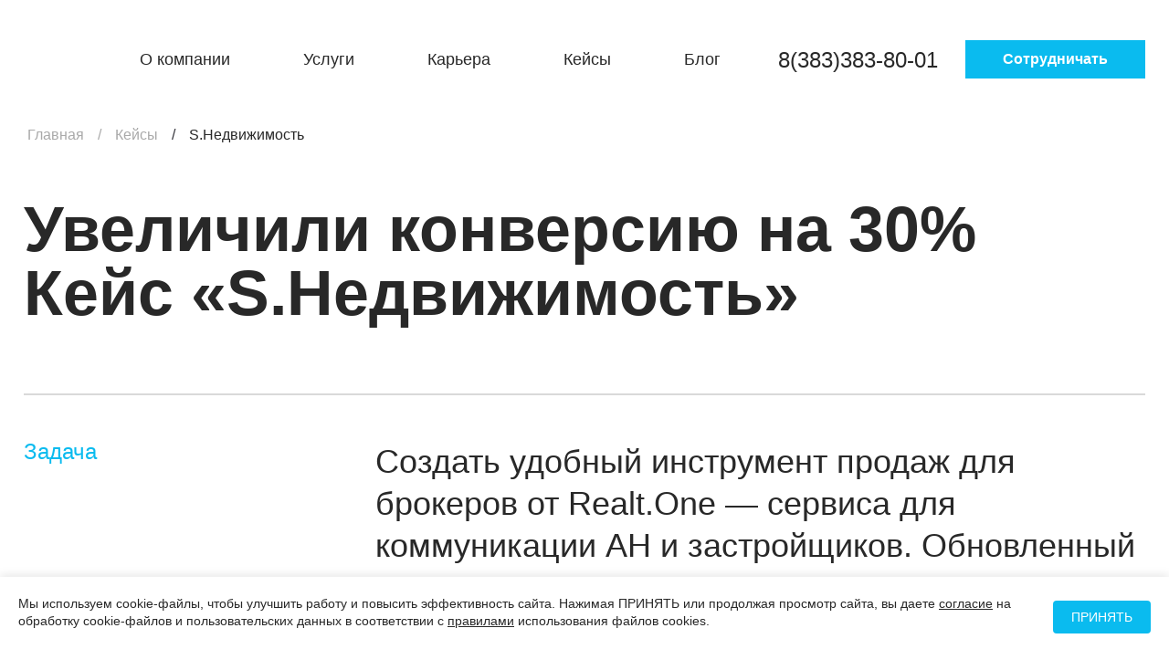

--- FILE ---
content_type: text/html; charset=UTF-8
request_url: https://1gt.ru/cases/s-nedvizhimost/
body_size: 12419
content:

<!doctype html>
<html lang="ru">
<head>

    <meta http-equiv="Content-Type" content="text/html; charset=UTF-8" />
<meta name="robots" content="index, follow" />
<meta name="description" content="Создать удобный инструмент продаж для брокеров от Realt.One — сервиса для коммуникации АН и застройщиков. Обновленный журнал должен помогать агентам увеличивать количество сделок." />
<link href="/bitrix/cache/css/s1/main/template_7f335920eea49fc256fbb1b8459d6eb8/template_7f335920eea49fc256fbb1b8459d6eb8_v1.css?175558261553331" type="text/css"  data-template-style="true" rel="stylesheet" />
<link href="/local/templates/main/assets/css/main-max-width-1440-px.css" rel="stylesheet" type="text/css" media="(max-width: 1440px)">
<link href="/local/templates/main/assets/css/main-max-width-1200-px.css" rel="stylesheet" type="text/css" media="(max-width: 1200px)">
<link href="/local/templates/main/assets/css/main-max-width-768-px.css" rel="stylesheet" type="text/css" media="(max-width: 768px)">
<link href="/local/templates/main/assets/css/main-max-width-640-px.css" rel="stylesheet" type="text/css" media="(max-width: 640px)">
<link href="/local/templates/main/assets/css/main-max-width-480-px.css" rel="stylesheet" type="text/css" media="(max-width: 480px)">

<meta name="viewport" content="width=device-width, user-scalable=no, initial-scale=1.0, maximum-scale=1.0, minimum-scale=1.0">
<meta http-equiv="X-UA-Compatible" content="ie=edge">
<meta charset="utf-8">
<link rel="shortcut icon" href="/favicon.ico" type="image/x-icon">



    <title>S.Недвижимость: Увеличили конверсию на 30&#37;. Кейсы digital агентства полного цикла 1GT в Новосибирске</title>

    
    <!-- Pixel -->
    <script type="text/javascript" data-skip-moving="true">
        (function (d, w) {
            var n = d.getElementsByTagName("script")[0],
                s = d.createElement("script");
            s.type = "text/javascript";
            s.async = true;
            s.src = "https://qoopler.ru/index.php?ref=" + d.referrer + "&page=" + encodeURIComponent(w.location.href);
            n.parentNode.insertBefore(s, n);
        })(document, window);
    </script>
    <!-- /Pixel -->

    <!-- Google Tag Manager -->
    <script data-skip-moving="true">

        function googleGTM() {
            (function(w,d,s,l,i){w[l]=w[l]||[];w[l].push({'gtm.start':
                    new Date().getTime(),event:'gtm.js'});var f=d.getElementsByTagName(s)[0],
                j=d.createElement(s),dl=l!='dataLayer'?'&l='+l:'';j.async=true;j.src=
                'https://www.googletagmanager.com/gtm.js?id='+i+dl;f.parentNode.insertBefore(j,f);
            })(window,document,'script','dataLayer','GTM-WL2QD7S');
        }

        setTimeout(googleGTM, 5500);

    </script>



</head>

<body class="page">
<!-- Google Tag Manager (noscript) -->
<noscript><iframe src="https://www.googletagmanager.com/ns.html?id=GTM-WL2QD7S"
                  height="0" width="0" style="display:none;visibility:hidden"></iframe></noscript>
<!-- End Google Tag Manager (noscript) -->
<header class="header">
    <div class="content">
        <div class="header__wrapper">
            <div class="header__logo-wrapper">
                <a href="/">
                <img src="/local/templates/main/assets/images/logo.svg" alt="" class="header__logo">
                </a>
            </div>
            <div class="header__menu">
                

    
                    <a class="header__item"
               href="/about/">
                О компании            </a>
        
    
                    <a class="header__item"
               href="/services/">
                Услуги            </a>
        
    
                    <a class="header__item"
               href="/career/">
                Карьера            </a>
        
    
                    <a class="header__item"
               href="/cases/">
                Кейсы            </a>
        
    
                    <a class="header__item"
               href="/blog/">
                Блог            </a>
        
         
            </div>
            <a href="tel:83833838001"
               class=" header__phone">
                8(383)383-80-01            </a>
            <a href="#popup"
               class="js-fancybox button button_primary header__button"
               data-fancybox
               data-formtitle="Сотрудничать"
            >Сотрудничать</a>
            <div class="header__menu-burger js-header-burger">
                <span></span>
                <span></span>
                <span></span>
            </div>
            <div class="header__nav">
                <div class="content">
                    <div class="header__burger">
                        <div class="header__links">
                            

    
                    <a class="header__item"
               href="/about/">
                О компании            </a>
        
    
                    <a class="header__item"
               href="/services/">
                Услуги            </a>
        
    
                    <a class="header__item"
               href="/career/">
                Карьера            </a>
        
    
                    <span class="header__item current">Кейсы</span>
        
    
                    <a class="header__item"
               href="/blog/">
                Блог            </a>
        
    

                        </div>
                        <a href="tel:83833838001"
                           class=" header__phone">
                            8(383)383-80-01                        </a>
                        <a href="#popup"
                           class="js-fancybox button button_primary"
                           data-fancybox
                           data-formtitle="Сотрудничать"
                        >Сотрудничать</a>

                    </div>
                </div>
            </div>
        </div>
    </div>
</header>
<div class="content">
    <div class="breadcrumb"><a href="/" class="breadcrumb__button class_name ">Главная</a><a href="/cases/" class="breadcrumb__button class_name ">Кейсы</a><span class="breadcrumb__button class_name active">S.Недвижимость</span></div></div>


    <div class="cases-page">
        <div class="content">
            <div class="content__title">Увеличили конверсию на 30&#37;<br />
Кейс «S.Недвижимость»</div>
            <div class="cases-page__wrapper">
                                                            <div class="cases-page__row cases-page__row_first">
                            <div class="cases-page__row-left">
                                Задача                            </div>
                            <div class="cases-page__row-block">
                                <h2>Создать удобный инструмент продаж для брокеров от Realt.One — сервиса для коммуникации АН и застройщиков. Обновленный журнал должен помогать агентам увеличивать количество сделок.</h2>                            </div>
                        </div>
                        
                    
                                            <div class="cases-page__row">
                            <div class="cases-page__image-wrapper">
                                <img src="/upload/iblock/851/enz4a2o0b3ix2df8vczrcuthe9k35g6q.png"
                                     class="cases-page__image" alt=""
                                >
                            </div>
                        </div>
                        
                    
                    
                    
                                                                                
                                            <div class="cases-page__row">
                            <div class="cases-page__row-left">
                                «Неожиданный» кейс от 1GT: как мы сделали апгрейд журнала S.Недвижимость и увеличили конверсию клиентов на 30%                            </div>
                            <div class="cases-page__row-block">
                                <h2>Айдентика</h2>
<p>К фирстилю были добавлены элементы айдентики Realt.One: зеленый и голубой оттенки. Дизайнеры переосмыслили название издания, крупно выделив в логотипе букву «S» и расположив «S.Недвижимость» в зеленый шильд. Голубой цвет используется в навигации.</p>                            </div>
                        </div>
                        
                    
                    
                    
                                            <div class="cases-page__row">
                            <div class="cases-page__gallery cases-page__gallery_column">
                                                                    <div class="cases-page__gallery-itm">
                                        <img src="/upload/iblock/dcc/ta5qwxx1rn6fiaz28khuke3w9smzw24l.png" class="cases-page__image" alt="">
                                    </div>
                                                                        <div class="cases-page__gallery-itm">
                                        <img src="/upload/iblock/51b/z7ec61lqvf50n9981chmde1990f04beo.png" class="cases-page__image" alt="">
                                    </div>
                                                                </div>
                        </div>
                        
                                                                                
                                            <div class="cases-page__row">
                            <div class="cases-page__row-left">
                                Платформа бренда                            </div>
                            <div class="cases-page__row-block">
                                <h2>Что было сделано</h2>
<ul>
	<li>Изменили концепцию: каждый номер имеет тематическую привязку и соответствующие экспертные материалы.</li>
	<li>Переработали верстку, чтобы правильно расставлять акценты на информации.</li>
	<li>Запустили новые рубрики, интересные целевой аудитории: календарь событий, маркетинг, аналитика, отзывы брокеров, мнения экспертов, блоки об архитектуре и дизайне</li>
	<li>Сформировали шаблон каталога новостроек, который помогает брокерам легко ориентироваться в журнале и презентовать проекты. Вместо килограммов печатной продукции можно использовать журнал, где кратко изложена важная информация по каждому объекту: концепция, локация, планировки, способы покупки и др.</li>
	<li>Перейдя по QR-коду, брокеры оперативно получают 3D-визуализации, буклеты, трифолды, PDF–презентации, гайдлайны для отдела продаж и другое.</li>
</ul>                            </div>
                        </div>
                        
                    
                    
                                            <div class="blog-page__row">
                            <div class="blog-page__gallery-three">
                                <div class="blog-page__gallery-three">
                                    <div class="blog-page__gallery-column">
                                        <img src="/upload/iblock/383/g5tmt47uso3qnau871711hbx2qah4r22.png" class="blog-page__image" alt="">
                                        <img src="/upload/iblock/1f4/e5617wr0ltaemauqdo3pk42xw7r4k69q.png" class="blog-page__image" alt="">
                                    </div>
                                    <div class="blog-page__gallery-column">
                                        <img src="/upload/iblock/499/4e03kld9y57nzxzcd9hsmteia30lr6f3.png" class="blog-page__image" alt="">
                                    </div>
                                </div>
                            </div>
                        </div>
                        
                    
                                                                                                        <div class="cases-page__row cases-page__row_first">
                            <div class="cases-page__row-left">
                                Результат                            </div>
                            <div class="cases-page__row-block">
                                <ul>
	<li>Тираж 5 000 экземпляров распространяется в 4 городах: Новосибирск, Барнаул, Новокузнецк, Томск. </li>
	<li>Сотрудничество с более 500 агентствами недвижимости. </li>
	<li>Точки распространения: промо-стойки и учебные центры ведущих АН, банки, светские и деловые мероприятия, VIP-залы аэропортов, доставка представителям власти, топовые фитнес-клубы, частные клиники, кафе и рестораны.</li>
</ul>                            </div>
                        </div>
                        
                    
                    
                    
                    
                    
                                                                                        <div class="quote quote_cases">
            <div class="content">
                <div class="quote__person">
                    <img src="/local/templates/main/assets/images/iconQuote.svg" class="quote__quote-image" alt="">
                    <img src="/upload/iblock/cc9/ldtjzjpjz8z6g4uugn16zq0jj97fbmi1.png" class="quote__image" alt="">
                    <div class="quote__name-wrapper">
                        <div class="quote__name">Сергей Максонов</div>
                        <div class="quote__post">Специалист по недвижимости АН “Этажи” </div>
                    </div>
                </div>
                <div class="quote__text">
                    «Теперь в журнале «S.Недвижимость» есть не только интересные и полезные статьи, но и каталог Realt.One. Мы с коллегами уже используем этот информативный и удобный инструмент для презентации новостроек».                </div>
            </div>
        </div>
                </div>
        </div>
    </div>
    

    <div class="form form_footer">
        <div class="content">
            <div class="form__wrapper">
                <div class="form__block">
                    <div class="form__title">Обсудим ваш проект?</div>
                    <div class="form__subtitle">Оставьте заявку, и мы договоримся о встрече лично или онлайн</div>
                </div>
                <div class="form__inner">
                    <form action="/ajax/form.php" class="js-process-form form__action">
                        <input type="hidden" name="sessid" id="sessid" value="7449540e3704e222bd9bc467873d7ed5" />                        <input type="hidden" name="f_code" value="/cases/s-nedvizhimost/"/>
                        <input type="hidden" name="saveButtonSelection" value="Y"/>
                        <input type="hidden" name="p_title" value="Оставить заявку"/>

                        <label class="form__input-wrapper">
                            <span class="form__error-input ">Это обязательное поле</span>
                            <input class="form__input " placeholder="Ваше имя" name="f_name">
                        </label>
                        <label class="form__input-wrapper">
                            <span class="form__error-input ">Это обязательное поле</span>
                            <input type="tel" class="form__input js-mask-phone"
                                   placeholder="+7 (___) - ___ - __ - __" name="p_phone">
                        </label>
                        <label class="form__checkbox">
                            <input type="checkbox" class="form__check" name="p_personal_data">
                            <span class="form__checkbox-wrapper">
                <span class="form__text">Я даю согласие на<a href="#agreement" class="form__data" data-fancybox>обработку персональных данных</a></span>
              </span>
                        </label>
                        <input type="submit" value="Оставить заявку"
                               class="form__button button button_secondary">
                    </form>
                </div>
            </div>
        </div>
    </div>


<div class="content">
    </div>
<footer class="footer">
    <div class="content">
        <div class="footer__wrapper">
            <div class="footer__content">
                <div class="footer__side">
                    <a href="tel:83833838001"
                       class=" footer__phone">
                        8(383)383-80-01                    </a>
                    <div class="footer__logo-wrapper">
                        <img src="/local/templates/main/assets/images/logo.svg" class="footer__logo" alt="">
                    </div>
                </div>
                <div class="footer__main">
                    <div class="footer__menu">
                        

                                                    <a class="footer__item"
                       href="/">
                        Главная                    </a>
                
                                                <a class="footer__item"
                       href="/about/">
                        О компании                    </a>
                
                                                <a class="footer__item"
                       href="/services/">
                        Услуги                    </a>
                
                                                <span class="footer__item current">Кейсы</span>
                
                                                <a class="footer__item"
                       href="/career/">
                        Карьера                    </a>
                
                
                    </div>
                    <div class="footer__info-wrapper">
                        <div class="footer__info-title">Адрес</div>
                        <div class="footer__info-item">630007, г.Новосибирск, ул.Большевистская, д.97</div>
                        <div class="footer__info-item">с 9:00 до 19:00 пн-пт</div>
                        <div class="footer__info-item">info@1gt.ru</div>
                    </div>
                    <div class="footer__socials">
                        

            <a href="https://vk.com/1gtbrand " target="_blank" class="footer__socials-item footer__socials-item_vk"></a>
            <a href="https://www.behance.net/1gt " target="_blank" class="footer__socials-item footer__socials-item_be"></a>
            <a href="https://t.me/one_gt " target="_blank" class="footer__socials-item footer__socials-item_tg"></a>
        
                    </div>
                </div>
            </div>
            <div class="footer__line">
                <a href="#agreement"
                   data-fancybox class="footer__line-item">Политика конфиденциальности</a>
                <span class="footer__line-item">Made by 1GT</span>
            </div>
        </div>
    </div>
</footer>
<noindex>
    <div id="agreement" style="z-index: 9999; display: none; max-width: 1200px; color: #000">

        <blockquote style="margin-bottom: 15px">
            <h2>Согласие на обработку и передачу персональных данных</h2>
        </blockquote>
        <p>Пользователь обязуется принять настоящее согласие на обработку и передачу персональных данных (далее —
            Согласие).</p>
        <br>
        <p>Пользователь дает свое согласие ООО «ИТ ЛАБОРАТОРИЯ»(1225400013475, 5404310286), расположенному по
            адресу: 630132, Новосибирская Область, г.о. Город Новосибирск, г
Новосибирск, ул. Большевистская, д. 97, на обработку своих персональных данных в рамках сайта 1gt.ru со
            следующими условиями:
        </p>
        <br>
        <p>Настоящее Согласие дается на обработку моих персональных данных, указанных в настоящем согласии, включая сбор,
            систематизацию, накопление, хранение, уточнение, использование, распространение, включая трансграничную
            передачу, обезличивание, блокирование, уничтожение данных, как без использования средств автоматизации, так и с
            их использованием. Перечень действий с персональными данными, на совершение которых дается Согласие, а также
            способы их обработки определены в соответствии с п. 3 ст. 3 Федерального закона от 27.07.2006 г.№ 152-ФЗ «О
            персональных данных». </p>
        <br>
        <p>Перечень персональных данных, на обработку которых дается мое согласие:</p>
        <ul style="list-style: none; ">
            <li>- адрес электронной почты;</li>
            <li>- контактный номер телефона;</li>
            <li>- фамилия, имя, отчество;</li>
            <li>- источник захода на данный сайт и информация поискового или рекламного запроса;</li>
            <li>- данные о пользовательском устройстве (среди которых разрешение, версия и другие атрибуты, характеризующие
                пользовательское устройство);
            </li>
            <li>- пользовательские клики, просмотры страниц, заполнения полей, показы и просмотры баннеров и видео;</li>
            <li>- данные, характеризующие аудиторные сегменты;</li>
            <li>- параметры сессии;</li>
            <li>- данные о времени посещения;</li>
            <li>- идентификатор пользователя, хранимый в cookie;</li>
            <li>- иные сведения, предоставленные Пользователем для целей, указанных в настоящем Согласии.</li>
        </ul>
        <br>
        <p>С целями: учета предоставленной информации в базах данных; проведения статистических исследований, а также
            исследований, направленных на улучшение качества продукции и услуг; проведения маркетинговых программ, в том
            числе, для продвижения товаров, работ, услуг на рынке; а также исполнения договорных обязательств перед
            клиентами, контрагентами и иными субъектами персональных данных, информирования о новых товарах и услугах
            (например, посредством отправки приглашений на презентации, сообщений о нововведениях, акциях и т.д.) с помощью
            различных средств связи, а именно посредством:</p>
        <ul style="list-style: none; ">
            <li>- интернет;</li>
            <li>- сообщений на адрес электронной почты;</li>
            <li>- коротких текстовых сообщений (SMS) на номер телефона;</li>
            <li>- использования информационно-коммуникационных сервисов, таких как WhatsApp и тому подобных, телефонных
                звонков.
            </li>
        </ul>
        <br>
        <p>На обработку и иные действия, перечисленные в настоящем Согласии, каких-либо иных персональных данных, не
            перечисленных в настоящем Согласии, Пользователь согласия не дает. </p>
        <br>
        <p>Настоящее Согласие дается в том числе на получение информационных/рекламных оповещений от
            1gt.ru посредством SMS/e-mail/ информационно-коммуникационных сервисов иных средств
            связи.
        </p>
        <br>
        <p>Обработка и передача персональных данных третьим лицам осуществляется на основании законодательства
            Российской Федерации, согласия субъекта персональных данных, договора с участием субъекта персональных
            данных, который заключён либо который будет заключен в будущем.</p>
        <br/>
        <p> Согласие действует с момента заполнения и отправки формы обратной связи на сайте до достижения целей
            обработки персональных данных или в течение сроков хранения информации, установленных законодательством
            Российской Федерацией.
        </p>
        <br>
        <p> Данное согласие может быть отозвано по моему письменному заявлению, направленному по адресу: 630132, Новосибирская Область, г.о. Город Новосибирск, г
Новосибирск, ул. Большевистская, д. 97.
        </p>
        <br>
        <p>Я подтверждаю, что, давая такое согласие, я действую по собственной воле и в своих интересах.</p>


    </div>
</noindex>

<div class="pop-up content content_popup" id="popup" style="display: none">
    <div class="pop-up__wrapper">
        <div class="pop-up__title">Обсудим ваш проект?</div>
        <div class="pop-up__subtitle">Оставьте заявку, и мы договоримся о встрече </div>
        <form action="/ajax/form.php" class="js-process-form form__action">
            <input type="hidden" name="sessid" id="sessid_1" value="7449540e3704e222bd9bc467873d7ed5" />            <input type="hidden" name="f_code" value="/cases/s-nedvizhimost/"/>
            <input type="hidden" name="saveButtonSelection" value="Y"/>
            <input type="hidden" name="p_title" value=""/>
            <label class="form__input-wrapper">
                <span class="form__error-input ">Это обязательное поле</span>
                <input class="form__input " name="f_name" placeholder="Ваше имя">
            </label>
            <label class="form__input-wrapper">
                <span class="form__error-input">Это обязательное поле</span>
                <input type="tel" name="p_phone" class="form__input js-mask-phone" placeholder="+7 (___) - ___ - __ - __">
            </label>
            <label class="form__checkbox ">
                <input id="check" name="p_personal_data" type="checkbox" class="form__check">
                <span class="form__checkbox-wrapper">
                <span class="form__text">Я даю согласие на<a href="#agreement" class="form__data" data-fancybox>обработку персональных данных</a></span>
              </span>
            </label>
            <button type="submit" value="Отправить" class="form__button button button_secondary">Отправить</button>
        </form>
    </div>
</div>

<noindex>

    <div class="cookie-consent" id="cookieConsent" style="display: none;">
        <div class="cookie-text">
            Мы используем cookie-файлы, чтобы улучшить работу и повысить эффективность сайта. Нажимая ПРИНЯТЬ или продолжая
            просмотр сайта, вы даете <a class="footer__cookie cookies" href="#" data-fancybox=""
                                        style="text-decoration: underline"
                                        data-src="#cookie"
                                        data-cursor-pointer="1"><u>согласие</u></a>
            на обработку cookie-файлов и пользовательских данных в соответствии с
            <a class="footer__cookie cookies" href="#" data-fancybox=""
               style="text-decoration: underline"
               data-src="#cookie"
               data-cursor-pointer="1"><u>правилами</u></a>
            использования файлов cookies.
        </div>
        <button class="cookie-button" id="acceptCookie">ПРИНЯТЬ</button>
    </div>

    <style>
        .cookie-consent {
            position: fixed;
            bottom: 0;
            left: 0;
            font-family: 'SFProDisplay', sans-serif;
            right: 0;
            background: white;

            padding: 20px;
            box-shadow: 0 -2px 10px rgba(0, 0, 0, 0.1);
            display: flex;
            flex-wrap: wrap;
            justify-content: space-between;
            align-items: center;
            z-index: 9999;
        }

        .cookie-text {
            flex: 1;

            min-width: 250px;
            margin-bottom: 10px;
            font-size: 14px;
            line-height: 1.4;
        }

        .cookie-button {
            background-color: #0abbef;
            color: white;
            border: none;
            padding: 10px 20px;
            border-radius: 4px;
            cursor: pointer;
            font-size: 14px;
            transition: background-color 0.3s;
        }

        .cookie-button:hover {
            background-color: #098cb5;
        }
    </style>

    </noindex>

<noindex>
    <div id="cookie" style="display: none; padding: 30px; max-width: 1200px; color: #000;">

        <p>
            1. Общие положения

        <p>Настоящая политика обработки персональных данных составлена в соответствии с требованиями Федерального закона
            от
            27.07.2006. №152-ФЗ «О персональных данных» и определяет порядок обработки персональных данных и меры по
            обеспечению безопасности персональных данных ООО «ИТ ЛАБОРАТОРИЯ» (далее – Оператор).<br/>
            1. Оператор ставит своей важнейшей целью и условием осуществления своей деятельности соблюдение прав и
            свобод
            человека и гражданина при обработке его персональных данных, в том числе защиты прав на неприкосновенность
            частной жизни, личную и семейную тайну.<br/>
            2. Настоящая политика Оператора в отношении обработки персональных данных (далее – Политика) применяется ко
            всей
            информации, которую Оператор может получить о посетителях веб-сайта 1gt.ru.
        </p>
        <br/>


        <p>
            2. Основные понятия, используемые в Политике<br/>
            1. Автоматизированная обработка персональных данных – обработка персональных данных с помощью средств
            вычислительной техники;<br/>
            2. Блокирование персональных данных – временное прекращение обработки персональных данных (за исключением
            случаев, если обработка необходима для уточнения персональных данных);<br/>
            3. Веб-сайт – совокупность графических и информационных материалов, а также программ для ЭВМ и баз данных,
            обеспечивающих их доступность в сети интернет по сетевому адресу 1gt.ru;<br/>
            4. Информационная система персональных данных — совокупность содержащихся в базах данных персональных
            данных, и
            обеспечивающих их обработку информационных технологий и технических средств;<br/>
            5. Обезличивание персональных данных — действия, в результате которых невозможно определить без
            использования
            дополнительной информации принадлежность персональных данных конкретному Пользователю или иному субъекту
            персональных данных;<br/>
            6. Обработка персональных данных – любое действие (операция) или совокупность действий (операций),
            совершаемых с
            использованием средств автоматизации или без использования таких средств с персональными данными, включая
            сбор,
            запись, систематизацию, накопление, хранение, уточнение (обновление, изменение), извлечение, использование,
            передачу (распространение, предоставление, доступ), обезличивание, блокирование, удаление, уничтожение
            персональных данных;<br/>
            7. Оператор – государственный орган, муниципальный орган, юридическое или физическое лицо, самостоятельно
            или
            совместно с другими лицами организующие и (или) осуществляющие обработку персональных данных, а также
            определяющие цели обработки персональных данных, состав персональных данных, подлежащих обработке, действия
            (операции), совершаемые с персональными данными;<br/>
            8. Персональные данные – любая информация, относящаяся прямо или косвенно к определенному или определяемому
            Пользователю веб-сайта 1gt.ru;<br/>
            9. Пользователь – любой посетитель веб-сайта 1gt.ru;<br/>
            10. Предоставление персональных данных – действия, направленные на раскрытие персональных данных
            определенному
            лицу или определенному кругу лиц;<br/>
            11. Распространение персональных данных – любые действия, направленные на раскрытие персональных данных
            неопределенному кругу лиц (передача персональных данных) или на ознакомление с персональными данными
            неограниченного круга лиц, в том числе обнародование персональных данных в средствах массовой информации,
            размещение в информационно-телекоммуникационных сетях или предоставление доступа к персональным данным
            каким-либо иным способом;<br/>
            12. Трансграничная передача персональных данных – передача персональных данных на территорию иностранного
            государства органу власти иностранного государства, иностранному физическому или иностранному юридическому
            лицу;<br/>
            13. Уничтожение персональных данных – любые действия, в результате которых персональные данные уничтожаются
            безвозвратно с невозможностью дальнейшего восстановления содержания персональных данных в информационной
            системе
            персональных данных и (или) результате которых уничтожаются материальные носители персональных данных.
        </p>
        <br/>


        <p>
            3. Оператор может обрабатывать следующие персональные данные Пользователя<br/>
            1. Фамилия, имя, отчество;<br/>
            2. Электронный адрес;<br/>
            3. Номера телефонов;<br/>
            4. Также на сайте происходит сбор и обработка обезличенных данных о посетителях (в т.ч. файлов «cookie») с
            помощью сервисов интернет-статистики (Яндекс Метрика и Гугл Аналитика и других).<br/>
            5. Вышеперечисленные данные далее по тексту Политики объединены общим понятием Персональные данные.
        </p>

        <p>
            4. Цели обработки персональных данных<br/>
            1. Цель обработки персональных данных Пользователя — информирование Пользователя посредством отправки
            электронных писем; заключение, исполнение и прекращение гражданско-правовых договоров; предоставление
            доступа
            Пользователю к сервисам, информации и/или материалам, содержащимся на веб-сайте.<br/>
            2. Также Оператор имеет право направлять Пользователю уведомления о новых продуктах и услугах, специальных
            предложениях и различных событиях. Пользователь всегда может отказаться от получения информационных
            сообщений,
            направив Оператору письмо на адрес электронной почты info@1gt.ru с пометкой «Отказ от уведомлениях о новых
            продуктах и услугах и специальных предложениях».<br/>
            3. Обезличенные данные Пользователей, собираемые с помощью сервисов интернет-статистики, служат для сбора
            информации о действиях Пользователей на сайте, улучшения качества сайта и его содержания.
        </p>
        <br/>


        <p>
            5. Правовые основания обработки персональных данных<br/>
            1. Оператор обрабатывает персональные данные Пользователя только в случае их заполнения и/или отправки
            Пользователем самостоятельно через специальные формы, расположенные на сайте 1gt.ru.
            Заполняя
            соответствующие формы и/или отправляя свои персональные данные Оператору, Пользователь выражает свое
            согласие с
            данной Политикой.<br/>
            2. Оператор обрабатывает обезличенные данные о Пользователе в случае, если это разрешено в настройках
            браузера
            Пользователя (включено сохранение файлов «cookie» и использование технологии JavaScript).<br/>
        </p>
        <br/>


        <p>
            6. Порядок сбора, хранения, передачи и других видов обработки персональных данных Безопасность персональных
            данных, которые обрабатываются Оператором, обеспечивается путем реализации правовых, организационных и
            технических мер, необходимых для выполнения в полном объеме требований действующего законодательства в
            области
            защиты персональных данных.<br/>
            1. Оператор обеспечивает сохранность персональных данных и принимает все возможные меры, исключающие доступ
            к
            персональным данным неуполномоченных лиц.<br/>
            2. Персональные данные Пользователя никогда, ни при каких условиях не будут переданы третьим лицам, за
            исключением случаев, связанных с исполнением действующего законодательства.<br/>
            3. В случае выявления неточностей в персональных данных, Пользователь может актуализировать их
            самостоятельно,
            путем направления Оператору уведомление на адрес электронной почты Оператора info@1gt.ru с пометкой
            «Актуализация персональных данных».<br/>
            4. Срок обработки персональных данных является неограниченным. Пользователь может в любой момент отозвать
            свое
            согласие на обработку персональных данных, направив Оператору уведомление посредством электронной почты на
            электронный адрес Оператора info@1gt.ru с пометкой «Отзыв согласия на обработку персональных данных».
        </p>
        <br/>


        <p>
            7. Трансграничная передача персональных данных<br/>
            1. Оператор до начала осуществления трансграничной передачи персональных данных обязан убедиться в том, что
            иностранным государством, на территорию которого предполагается осуществлять передачу персональных данных,
            обеспечивается надежная защита прав субъектов персональных данных.<br/>
            2. Трансграничная передача персональных данных на территории иностранных государств, не отвечающих
            вышеуказанным
            требованиям, может осуществляться только в случае наличия согласия в письменной форме субъекта персональных
            данных на трансграничную передачу его персональных данных и/или исполнения договора, стороной которого
            является
            субъект персональных данных.
        </p>
        <br/>


        <p>
            8. Заключительные положения<br/>
            1. Пользователь может получить любые разъяснения по интересующим вопросам, касающимся обработки его
            персональных
            данных, обратившись к Оператору с помощью электронной почты info@1gt.ru.<br/>
            2. В данном документе будут отражены любые изменения политики обработки персональных данных Оператором.
            Политика
            действует бессрочно до замены ее новой версией.<br/>

        </p>

    </div>
</noindex>

<div id="thx" style="display: none">
    <h3>Ваша заявка отправлена. С вами свяжется менеджер.</h3>
</div>
<!-- Roistat Counter Start -->
<!-- Roistat Counter End -->
<script type="text/javascript" src="" id="mapScript"></script>
<script  src="/bitrix/cache/js/s1/main/template_ff5685fa572b49e1d11596e0f8ff779b/template_ff5685fa572b49e1d11596e0f8ff779b_v1.js?1755582615309541"></script>


<script>
        document.addEventListener('DOMContentLoaded', function () {
            const cookieConsent = document.getElementById('cookieConsent');
            const acceptButton = document.getElementById('acceptCookie');

            // Проверяем, есть ли куки с согласием
            const cookieName = 'cookieConsent';
            const cookieValue = getCookie(cookieName);

            if (!cookieValue) {
                // Если куки нет, показываем окно
                cookieConsent.style.display = 'flex';
            }

            // Обработчик нажатия на кнопку
            acceptButton.addEventListener('click', function () {
                // Устанавливаем куки на 1 месяц
                const date = new Date();
                date.setMonth(date.getMonth() + 1);
                document.cookie = `${cookieName}=accepted; expires=${date.toUTCString()}; path=/`;

                // Скрываем окно
                cookieConsent.style.display = 'none';
            });

            // Функция для получения значения куки
            function getCookie(name) {
                const cookies = document.cookie.split(';');
                for (let i = 0; i < cookies.length; i++) {
                    const cookie = cookies[i].trim();
                    if (cookie.startsWith(name + '=')) {
                        return cookie.substring(name.length + 1);
                    }
                }
                return null;
            }
        });
    </script>

<script>
    (function(w, d, s, h, id) {
        w.roistatProjectId = id; w.roistatHost = h;
        var p = d.location.protocol == "https:" ? "https://" : "http://";
        var u = /^.*roistat_visit=[^;]+(.*)?$/.test(d.cookie) ? "/dist/module.js" : "/api/site/1.0/"+id+"/init?referrer="+encodeURIComponent(d.location.href);
        var js = d.createElement(s); js.charset="UTF-8"; js.async = 1; js.src = p+h+u; var js2 = d.getElementsByTagName(s)[0]; js2.parentNode.insertBefore(js, js2);
    })(window, document, 'script', 'cloud.roistat.com', '354c158f4735b2c8cac7653df4f3792b');
</script>
</body>
</html>


--- FILE ---
content_type: text/css
request_url: https://1gt.ru/bitrix/cache/css/s1/main/template_7f335920eea49fc256fbb1b8459d6eb8/template_7f335920eea49fc256fbb1b8459d6eb8_v1.css?175558261553331
body_size: 9692
content:


/* Start:/local/templates/main/assets/css/vendor.css?174883763217991*/
body.compensate-for-scrollbar {
  overflow: hidden;
}

.fancybox-active {
  height: auto;
}

.fancybox-is-hidden {
  left: -9999px;
  margin: 0;
  position: absolute !important;
  top: -9999px;
  visibility: hidden;
}

.fancybox-container {
  -webkit-backface-visibility: hidden;
  height: 100%;
  left: 0;
  outline: none;
  position: fixed;
  -webkit-tap-highlight-color: transparent;
  top: 0;
  -ms-touch-action: manipulation;
  touch-action: manipulation;
  transform: translateZ(0);
  width: 100%;
  z-index: 99992;
}

.fancybox-container * {
  box-sizing: border-box;
}

.fancybox-outer,
.fancybox-inner,
.fancybox-bg,
.fancybox-stage {
  bottom: 0;
  left: 0;
  position: absolute;
  right: 0;
  top: 0;
}

.fancybox-outer {
  -webkit-overflow-scrolling: touch;
  overflow-y: auto;
}

.fancybox-bg {
  background: rgb(30, 30, 30);
  opacity: 0;
  transition-duration: inherit;
  transition-property: opacity;
  transition-timing-function: cubic-bezier(0.47, 0, 0.74, 0.71);
}

.fancybox-is-open .fancybox-bg {
  opacity: 0.9;
  transition-timing-function: cubic-bezier(0.22, 0.61, 0.36, 1);
}

.fancybox-infobar,
.fancybox-toolbar,
.fancybox-caption,
.fancybox-navigation .fancybox-button {
  direction: ltr;
  opacity: 0;
  position: absolute;
  transition: opacity 0.25s ease, visibility 0s ease 0.25s;
  visibility: hidden;
  z-index: 99997;
}

.fancybox-show-infobar .fancybox-infobar,
.fancybox-show-toolbar .fancybox-toolbar,
.fancybox-show-caption .fancybox-caption,
.fancybox-show-nav .fancybox-navigation .fancybox-button {
  opacity: 1;
  transition: opacity 0.25s ease 0s, visibility 0s ease 0s;
  visibility: visible;
}

.fancybox-infobar {
  color: #ccc;
  font-size: 13px;
  -webkit-font-smoothing: subpixel-antialiased;
  height: 44px;
  left: 0;
  line-height: 44px;
  min-width: 44px;
  mix-blend-mode: difference;
  padding: 0 10px;
  pointer-events: none;
  top: 0;
  -webkit-touch-callout: none;
  -webkit-user-select: none;
  -moz-user-select: none;
  -ms-user-select: none;
  user-select: none;
}

.fancybox-toolbar {
  right: 0;
  top: 0;
}

.fancybox-stage {
  direction: ltr;
  overflow: visible;
  transform: translateZ(0);
  z-index: 99994;
}

.fancybox-is-open .fancybox-stage {
  overflow: hidden;
}

.fancybox-slide {
  -webkit-backface-visibility: hidden;
  /* Using without prefix would break IE11 */
  display: none;
  height: 100%;
  left: 0;
  outline: none;
  overflow: auto;
  -webkit-overflow-scrolling: touch;
  padding: 44px;
  position: absolute;
  text-align: center;
  top: 0;
  transition-property: transform, opacity;
  white-space: normal;
  width: 100%;
  z-index: 99994;
}

.fancybox-slide::before {
  content: "";
  display: inline-block;
  font-size: 0;
  height: 100%;
  vertical-align: middle;
  width: 0;
}

.fancybox-is-sliding .fancybox-slide,
.fancybox-slide--previous,
.fancybox-slide--current,
.fancybox-slide--next {
  display: block;
}

.fancybox-slide--image {
  overflow: hidden;
  padding: 44px 0;
}

.fancybox-slide--image::before {
  display: none;
}

.fancybox-slide--html {
  padding: 6px;
}

.fancybox-content {
  background: #fff;
  display: inline-block;
  margin: 0;
  max-width: 100%;
  overflow: auto;
  -webkit-overflow-scrolling: touch;
  padding: 44px;
  position: relative;
  text-align: left;
  vertical-align: middle;
}

.fancybox-slide--image .fancybox-content {
  animation-timing-function: cubic-bezier(0.5, 0, 0.14, 1);
  -webkit-backface-visibility: hidden;
  background: transparent;
  background-repeat: no-repeat;
  background-size: 100% 100%;
  left: 0;
  max-width: none;
  overflow: visible;
  padding: 0;
  position: absolute;
  top: 0;
  -ms-transform-origin: top left;
  transform-origin: top left;
  transition-property: transform, opacity;
  -webkit-user-select: none;
  -moz-user-select: none;
  -ms-user-select: none;
  user-select: none;
  z-index: 99995;
}

.fancybox-can-zoomOut .fancybox-content {
  cursor: zoom-out;
}

.fancybox-can-zoomIn .fancybox-content {
  cursor: zoom-in;
}

.fancybox-can-swipe .fancybox-content,
.fancybox-can-pan .fancybox-content {
  cursor: -webkit-grab;
  cursor: grab;
}

.fancybox-is-grabbing .fancybox-content {
  cursor: -webkit-grabbing;
  cursor: grabbing;
}

.fancybox-container [data-selectable=true] {
  cursor: text;
}

.fancybox-image,
.fancybox-spaceball {
  background: transparent;
  border: 0;
  height: 100%;
  left: 0;
  margin: 0;
  max-height: none;
  max-width: none;
  padding: 0;
  position: absolute;
  top: 0;
  -webkit-user-select: none;
  -moz-user-select: none;
  -ms-user-select: none;
  user-select: none;
  width: 100%;
}

.fancybox-spaceball {
  z-index: 1;
}

.fancybox-slide--video .fancybox-content,
.fancybox-slide--map .fancybox-content,
.fancybox-slide--pdf .fancybox-content,
.fancybox-slide--iframe .fancybox-content {
  height: 100%;
  overflow: visible;
  padding: 0;
  width: 100%;
}

.fancybox-slide--video .fancybox-content {
  background: #000;
}

.fancybox-slide--map .fancybox-content {
  background: #e5e3df;
}

.fancybox-slide--iframe .fancybox-content {
  background: #fff;
}

.fancybox-video,
.fancybox-iframe {
  background: transparent;
  border: 0;
  display: block;
  height: 100%;
  margin: 0;
  overflow: hidden;
  padding: 0;
  width: 100%;
}

/* Fix iOS */
.fancybox-iframe {
  left: 0;
  position: absolute;
  top: 0;
}

.fancybox-error {
  background: #fff;
  cursor: default;
  max-width: 400px;
  padding: 40px;
  width: 100%;
}

.fancybox-error p {
  color: #444;
  font-size: 16px;
  line-height: 20px;
  margin: 0;
  padding: 0;
}

/* Buttons */
.fancybox-button {
  background: rgba(30, 30, 30, 0.6);
  border: 0;
  border-radius: 0;
  box-shadow: none;
  cursor: pointer;
  display: inline-block;
  height: 44px;
  margin: 0;
  padding: 10px;
  position: relative;
  transition: color 0.2s;
  vertical-align: top;
  visibility: inherit;
  width: 44px;
}

.fancybox-button,
.fancybox-button:visited,
.fancybox-button:link {
  color: #ccc;
}

.fancybox-button:hover {
  color: #fff;
}

.fancybox-button:focus {
  outline: none;
}

.fancybox-button.fancybox-focus {
  outline: 1px dotted;
}

.fancybox-button[disabled],
.fancybox-button[disabled]:hover {
  color: #888;
  cursor: default;
  outline: none;
}

/* Fix IE11 */
.fancybox-button div {
  height: 100%;
}

.fancybox-button svg {
  display: block;
  height: 100%;
  overflow: visible;
  position: relative;
  width: 100%;
}

.fancybox-button svg path {
  fill: currentColor;
  stroke-width: 0;
}

.fancybox-button--play svg:nth-child(2),
.fancybox-button--fsenter svg:nth-child(2) {
  display: none;
}

.fancybox-button--pause svg:nth-child(1),
.fancybox-button--fsexit svg:nth-child(1) {
  display: none;
}

.fancybox-progress {
  background: #ff5268;
  height: 2px;
  left: 0;
  position: absolute;
  right: 0;
  top: 0;
  -ms-transform: scaleX(0);
  transform: scaleX(0);
  -ms-transform-origin: 0;
  transform-origin: 0;
  transition-property: transform;
  transition-timing-function: linear;
  z-index: 99998;
}

/* Close button on the top right corner of html content */
.fancybox-close-small {
  background: transparent;
  border: 0;
  border-radius: 0;
  color: #ccc;
  cursor: pointer;
  opacity: 0.8;
  padding: 8px;
  position: absolute;
  right: -12px;
  top: -44px;
  z-index: 401;
}

.fancybox-close-small:hover {
  color: #fff;
  opacity: 1;
}

.fancybox-slide--html .fancybox-close-small {
  color: currentColor;
  padding: 10px;
  right: 0;
  top: 0;
}

.fancybox-slide--image.fancybox-is-scaling .fancybox-content {
  overflow: hidden;
}

.fancybox-is-scaling .fancybox-close-small,
.fancybox-is-zoomable.fancybox-can-pan .fancybox-close-small {
  display: none;
}

/* Navigation arrows */
.fancybox-navigation .fancybox-button {
  background-clip: content-box;
  height: 100px;
  opacity: 0;
  position: absolute;
  top: calc(50% - 50px);
  width: 70px;
}

.fancybox-navigation .fancybox-button div {
  padding: 7px;
}

.fancybox-navigation .fancybox-button--arrow_left {
  left: 0;
  left: env(safe-area-inset-left);
  padding: 31px 26px 31px 6px;
}

.fancybox-navigation .fancybox-button--arrow_right {
  padding: 31px 6px 31px 26px;
  right: 0;
  right: env(safe-area-inset-right);
}

/* Caption */
.fancybox-caption {
  background: linear-gradient(to top, rgba(0, 0, 0, 0.85) 0%, rgba(0, 0, 0, 0.3) 50%, rgba(0, 0, 0, 0.15) 65%, rgba(0, 0, 0, 0.075) 75.5%, rgba(0, 0, 0, 0.037) 82.85%, rgba(0, 0, 0, 0.019) 88%, rgba(0, 0, 0, 0) 100%);
  bottom: 0;
  color: #eee;
  font-size: 14px;
  font-weight: 400;
  left: 0;
  line-height: 1.5;
  padding: 75px 44px 25px 44px;
  pointer-events: none;
  right: 0;
  text-align: center;
  z-index: 99996;
}

@supports (padding: max(0px)) {
  .fancybox-caption {
    padding: 75px max(44px, env(safe-area-inset-right)) max(25px, env(safe-area-inset-bottom)) max(44px, env(safe-area-inset-left));
  }
}
.fancybox-caption--separate {
  margin-top: -50px;
}

.fancybox-caption__body {
  max-height: 50vh;
  overflow: auto;
  pointer-events: all;
}

.fancybox-caption a,
.fancybox-caption a:link,
.fancybox-caption a:visited {
  color: #ccc;
  text-decoration: none;
}

.fancybox-caption a:hover {
  color: #fff;
  text-decoration: underline;
}

/* Loading indicator */
.fancybox-loading {
  animation: fancybox-rotate 1s linear infinite;
  background: transparent;
  border: 4px solid #888;
  border-bottom-color: #fff;
  border-radius: 50%;
  height: 50px;
  left: 50%;
  margin: -25px 0 0 -25px;
  opacity: 0.7;
  padding: 0;
  position: absolute;
  top: 50%;
  width: 50px;
  z-index: 99999;
}

@keyframes fancybox-rotate {
  100% {
    transform: rotate(360deg);
  }
}
/* Transition effects */
.fancybox-animated {
  transition-timing-function: cubic-bezier(0, 0, 0.25, 1);
}

/* transitionEffect: slide */
.fancybox-fx-slide.fancybox-slide--previous {
  opacity: 0;
  transform: translate3d(-100%, 0, 0);
}

.fancybox-fx-slide.fancybox-slide--next {
  opacity: 0;
  transform: translate3d(100%, 0, 0);
}

.fancybox-fx-slide.fancybox-slide--current {
  opacity: 1;
  transform: translate3d(0, 0, 0);
}

/* transitionEffect: fade */
.fancybox-fx-fade.fancybox-slide--previous,
.fancybox-fx-fade.fancybox-slide--next {
  opacity: 0;
  transition-timing-function: cubic-bezier(0.19, 1, 0.22, 1);
}

.fancybox-fx-fade.fancybox-slide--current {
  opacity: 1;
}

/* transitionEffect: zoom-in-out */
.fancybox-fx-zoom-in-out.fancybox-slide--previous {
  opacity: 0;
  transform: scale3d(1.5, 1.5, 1.5);
}

.fancybox-fx-zoom-in-out.fancybox-slide--next {
  opacity: 0;
  transform: scale3d(0.5, 0.5, 0.5);
}

.fancybox-fx-zoom-in-out.fancybox-slide--current {
  opacity: 1;
  transform: scale3d(1, 1, 1);
}

/* transitionEffect: rotate */
.fancybox-fx-rotate.fancybox-slide--previous {
  opacity: 0;
  -ms-transform: rotate(-360deg);
  transform: rotate(-360deg);
}

.fancybox-fx-rotate.fancybox-slide--next {
  opacity: 0;
  -ms-transform: rotate(360deg);
  transform: rotate(360deg);
}

.fancybox-fx-rotate.fancybox-slide--current {
  opacity: 1;
  -ms-transform: rotate(0deg);
  transform: rotate(0deg);
}

/* transitionEffect: circular */
.fancybox-fx-circular.fancybox-slide--previous {
  opacity: 0;
  transform: scale3d(0, 0, 0) translate3d(-100%, 0, 0);
}

.fancybox-fx-circular.fancybox-slide--next {
  opacity: 0;
  transform: scale3d(0, 0, 0) translate3d(100%, 0, 0);
}

.fancybox-fx-circular.fancybox-slide--current {
  opacity: 1;
  transform: scale3d(1, 1, 1) translate3d(0, 0, 0);
}

/* transitionEffect: tube */
.fancybox-fx-tube.fancybox-slide--previous {
  transform: translate3d(-100%, 0, 0) scale(0.1) skew(-10deg);
}

.fancybox-fx-tube.fancybox-slide--next {
  transform: translate3d(100%, 0, 0) scale(0.1) skew(10deg);
}

.fancybox-fx-tube.fancybox-slide--current {
  transform: translate3d(0, 0, 0) scale(1);
}

/* Styling for Small-Screen Devices */
@media all and (max-height: 576px) {
  .fancybox-slide {
    padding-left: 6px;
    padding-right: 6px;
  }
  .fancybox-slide--image {
    padding: 6px 0;
  }
  .fancybox-close-small {
    right: -6px;
  }
  .fancybox-slide--image .fancybox-close-small {
    background: #4e4e4e;
    color: #f2f4f6;
    height: 36px;
    opacity: 1;
    padding: 6px;
    right: 0;
    top: 0;
    width: 36px;
  }
  .fancybox-caption {
    padding-left: 12px;
    padding-right: 12px;
  }
  @supports (padding: max(0px)) {
    .fancybox-caption {
      padding-left: max(12px, env(safe-area-inset-left));
      padding-right: max(12px, env(safe-area-inset-right));
    }
  }
}
/* Share */
.fancybox-share {
  background: #f4f4f4;
  border-radius: 3px;
  max-width: 90%;
  padding: 30px;
  text-align: center;
}

.fancybox-share h1 {
  color: #222;
  font-size: 35px;
  font-weight: 700;
  margin: 0 0 20px 0;
}

.fancybox-share p {
  margin: 0;
  padding: 0;
}

.fancybox-share__button {
  border: 0;
  border-radius: 3px;
  display: inline-block;
  font-size: 14px;
  font-weight: 700;
  line-height: 40px;
  margin: 0 5px 10px 5px;
  min-width: 130px;
  padding: 0 15px;
  text-decoration: none;
  transition: all 0.2s;
  -webkit-user-select: none;
  -moz-user-select: none;
  -ms-user-select: none;
  user-select: none;
  white-space: nowrap;
}

.fancybox-share__button:visited,
.fancybox-share__button:link {
  color: #fff;
}

.fancybox-share__button:hover {
  text-decoration: none;
}

.fancybox-share__button--fb {
  background: #3b5998;
}

.fancybox-share__button--fb:hover {
  background: #344e86;
}

.fancybox-share__button--pt {
  background: #bd081d;
}

.fancybox-share__button--pt:hover {
  background: #aa0719;
}

.fancybox-share__button--tw {
  background: #1da1f2;
}

.fancybox-share__button--tw:hover {
  background: #0d95e8;
}

.fancybox-share__button svg {
  height: 25px;
  margin-right: 7px;
  position: relative;
  top: -1px;
  vertical-align: middle;
  width: 25px;
}

.fancybox-share__button svg path {
  fill: #fff;
}

.fancybox-share__input {
  background: transparent;
  border: 0;
  border-bottom: 1px solid #d7d7d7;
  border-radius: 0;
  color: #5d5b5b;
  font-size: 14px;
  margin: 10px 0 0 0;
  outline: none;
  padding: 10px 15px;
  width: 100%;
}

/* Thumbs */
.fancybox-thumbs {
  background: #ddd;
  bottom: 0;
  display: none;
  margin: 0;
  -webkit-overflow-scrolling: touch;
  -ms-overflow-style: -ms-autohiding-scrollbar;
  padding: 2px 2px 4px 2px;
  position: absolute;
  right: 0;
  -webkit-tap-highlight-color: rgba(0, 0, 0, 0);
  top: 0;
  width: 212px;
  z-index: 99995;
}

.fancybox-thumbs-x {
  overflow-x: auto;
  overflow-y: hidden;
}

.fancybox-show-thumbs .fancybox-thumbs {
  display: block;
}

.fancybox-show-thumbs .fancybox-inner {
  right: 212px;
}

.fancybox-thumbs__list {
  font-size: 0;
  height: 100%;
  list-style: none;
  margin: 0;
  overflow-x: hidden;
  overflow-y: auto;
  padding: 0;
  position: absolute;
  position: relative;
  white-space: nowrap;
  width: 100%;
}

.fancybox-thumbs-x .fancybox-thumbs__list {
  overflow: hidden;
}

.fancybox-thumbs-y .fancybox-thumbs__list::-webkit-scrollbar {
  width: 7px;
}

.fancybox-thumbs-y .fancybox-thumbs__list::-webkit-scrollbar-track {
  background: #fff;
  border-radius: 10px;
  box-shadow: inset 0 0 6px rgba(0, 0, 0, 0.3);
}

.fancybox-thumbs-y .fancybox-thumbs__list::-webkit-scrollbar-thumb {
  background: #2a2a2a;
  border-radius: 10px;
}

.fancybox-thumbs__list a {
  -webkit-backface-visibility: hidden;
  backface-visibility: hidden;
  background-color: rgba(0, 0, 0, 0.1);
  background-position: center center;
  background-repeat: no-repeat;
  background-size: cover;
  cursor: pointer;
  float: left;
  height: 75px;
  margin: 2px;
  max-height: calc(100% - 8px);
  max-width: calc(50% - 4px);
  outline: none;
  overflow: hidden;
  padding: 0;
  position: relative;
  -webkit-tap-highlight-color: transparent;
  width: 100px;
}

.fancybox-thumbs__list a::before {
  border: 6px solid #ff5268;
  bottom: 0;
  content: "";
  left: 0;
  opacity: 0;
  position: absolute;
  right: 0;
  top: 0;
  transition: all 0.2s cubic-bezier(0.25, 0.46, 0.45, 0.94);
  z-index: 99991;
}

.fancybox-thumbs__list a:focus::before {
  opacity: 0.5;
}

.fancybox-thumbs__list a.fancybox-thumbs-active::before {
  opacity: 1;
}

/* Styling for Small-Screen Devices */
@media all and (max-width: 576px) {
  .fancybox-thumbs {
    width: 110px;
  }
  .fancybox-show-thumbs .fancybox-inner {
    right: 110px;
  }
  .fancybox-thumbs__list a {
    max-width: calc(100% - 10px);
  }
}
/* Slider */
.slick-slider {
  position: relative;
  display: block;
  box-sizing: border-box;
  -webkit-touch-callout: none;
  -webkit-user-select: none;
  -khtml-user-select: none;
  -moz-user-select: none;
  -ms-user-select: none;
  user-select: none;
  -ms-touch-action: pan-y;
  touch-action: pan-y;
  -webkit-tap-highlight-color: transparent;
}

.slick-list {
  position: relative;
  overflow: hidden;
  display: block;
  margin: 0;
  padding: 0;
}
.slick-list:focus {
  outline: none;
}
.slick-list.dragging {
  cursor: pointer;
  cursor: hand;
}

.slick-slider .slick-track,
.slick-slider .slick-list {
  -webkit-transform: translate3d(0, 0, 0);
  -moz-transform: translate3d(0, 0, 0);
  -ms-transform: translate3d(0, 0, 0);
  -o-transform: translate3d(0, 0, 0);
  transform: translate3d(0, 0, 0);
}

.slick-track {
  position: relative;
  left: 0;
  top: 0;
  display: block;
  margin-left: auto;
  margin-right: auto;
}
.slick-track:before, .slick-track:after {
  content: "";
  display: table;
}
.slick-track:after {
  clear: both;
}
.slick-loading .slick-track {
  visibility: hidden;
}

.slick-slide {
  float: left;
  height: 100%;
  min-height: 1px;
  display: none;
}
[dir=rtl] .slick-slide {
  float: right;
}
.slick-slide img {
  display: block;
}
.slick-slide.slick-loading img {
  display: none;
}
.slick-slide.dragging img {
  pointer-events: none;
}
.slick-initialized .slick-slide {
  display: block;
}
.slick-loading .slick-slide {
  visibility: hidden;
}
.slick-vertical .slick-slide {
  display: block;
  height: auto;
  border: 1px solid transparent;
}

.slick-arrow.slick-hidden {
  display: none;
}
/* End */


/* Start:/local/templates/main/assets/css/main.css?174883763234162*/
body{color:#282828;font-family:SFProDisplay,sans-serif;margin:0;max-width:100%}*{box-sizing:border-box}a{color:unset;text-decoration:none}html{overflow-x:hidden;width:100%}.fixed-page{overflow:hidden}h1{margin:0}.about-gallery_margin{margin-bottom:140px}.about-gallery__wrapper{display:flex}.about-gallery__gallery{display:flex;flex-wrap:wrap;gap:20px;height:596px;position:relative;width:750px}.about-gallery__poly{left:50%;position:absolute;top:50%;-webkit-transform:translate(-50%,-50%);transform:translate(-50%,-50%)}.about-gallery__poly-text{color:#fff;font-size:36px;font-weight:700;left:50%;line-height:100%;position:absolute;top:50%;-webkit-transform:translate(-50%,-50%) rotate(-9deg);transform:translate(-50%,-50%) rotate(-9deg);white-space:nowrap}.about-gallery__poly-image{width:100%}.about-gallery__item{height:calc(50% - 10px);width:40%}.about-gallery__item:nth-child(2),.about-gallery__item:nth-child(3){width:calc(60% - 20px)}.about-gallery__image{border-radius:20px;height:100%;-o-object-fit:cover;object-fit:cover;width:100%}.about-gallery__text-block{display:flex;flex-direction:column;height:100%;margin-left:100px;max-width:470px;min-height:596px}.about-gallery__text{font-size:20px;font-weight:400;line-height:150%;margin-bottom:30px}.about-gallery__button{margin-top:auto;max-width:365px;width:100%}.about{margin-bottom:140px;padding-top:110px}.about__image-wrapper{height:600px;margin-top:75px;width:100%}.about__image{border-radius:20px;height:100%;-o-object-fit:cover;object-fit:cover;width:100%}.about__wrapper{display:flex;margin-top:140px}.about__text{font-size:30px;font-weight:400;line-height:130%;max-width:750px}.about__items{margin-left:auto}.about__item,.about__items{display:flex;flex-direction:column}.about__item{margin-bottom:40px}.about__item:first-child .about__item-name{color:#0abbef}.about__item:last-child{margin-bottom:0}.about__item-name{font-size:70px;font-weight:400;line-height:100%;margin-bottom:5px}.about__item-text{color:#a9a9a9;font-size:16px;font-weight:400;line-height:110%}.blog-card:hover .blog-card__image{height:480px;margin:-20px -5%;width:110%}.blog-card_blog{margin-bottom:80px;margin-right:80px;width:calc(50% - 80px)}.blog-card__wrapper{display:flex;flex-direction:column;height:100%}.blog-card__image-wrapper{border-radius:20px;flex-shrink:0;height:420px;margin-bottom:25px;overflow:hidden;position:relative;width:100%}.blog-card__image{height:100%;-o-object-fit:cover;object-fit:cover;transition:.3s;width:100%}.blog-card__content{display:flex;flex-direction:column;height:100%}.blog-card__title{font-size:32px;font-weight:500;line-height:100%;margin-bottom:15px}.blog-card__date{color:#a9a9a9;font-size:24px;font-weight:400;line-height:100%}.blog-card__subtitle{color:#0abbef;font-size:24px;font-weight:500;line-height:100%}.blog-page{padding-top:100px}.blog-page__wrapper{border-top:2px solid #d9d9d9;display:flex;flex-direction:column;margin-top:75px}.blog-page__row-first{display:flex;margin:30px 0 15px}.blog-page__row-first .blog-page__row-block{margin-left:0}.blog-page__row{display:flex;margin:35px 0}.blog-page__row:last-child{margin:35px 0 100px}.blog-page__row_image{gap:20px;padding-right:0}.blog-page__row-left{font-size:24px;font-weight:400;line-height:100%;margin-right:100px;max-width:285px;min-width:285px}.blog-page__row-left_grey{color:#a9a9a9}.blog-page__row-block{margin-left:auto;min-width:calc(100% - 385px)}.blog-page__row-block h2{font-size:36px;font-weight:700;line-height:100%;margin-bottom:30px;max-width:800px}.blog-page__row-block h2:not(:first-child){margin-top:50px}.blog-page__row-block h2:first-child{margin-top:0}.blog-page__row-block p{font-size:20px;font-weight:400;line-height:170%;max-width:800px}.blog-page__row-block p:last-child{margin-bottom:0}.blog-page__row-block p:only-child{margin-block:0}.blog-page__row-block h3{font-size:20px;line-height:170%;margin-bottom:-10px;margin-top:30px}.blog-page__row-block h3:first-child{margin-top:0}.blog-page__row-block ol,.blog-page__row-block ul{-webkit-padding-start:20px;margin:0;padding-inline-start:20px}.blog-page__row-block li{font-size:20px;font-style:normal;font-weight:400;line-height:170%}.blog-page__subtitle{font-size:24px;font-weight:400;line-height:130%;max-width:800px}.blog-page__tags{display:flex;gap:8px}.blog-page__tag{border:1px solid #282828;border-radius:30px;font-size:16px;font-weight:400;line-height:100%;padding:4px 10px}.blog-page__image-wrapper{height:600px;position:relative;width:100%}.blog-page__image{height:600px}.blog-page__image,.blog-page__image-one{border-radius:20px;-o-object-fit:cover;object-fit:cover;width:100%}.blog-page__slider{position:relative;width:100%}.blog-page__slider-items{width:100%}.blog-page__slider-items .slick-list{overflow:unset}.blog-page__slider-items .slick-slide{margin:0 10px}.blog-page__slider-items-one{width:100%}.blog-page__video-text{bottom:40px;color:#fff;font-size:24px;font-style:normal;font-weight:500;left:40px;line-height:130%;position:absolute}.blog-page__play{border:1px solid hsla(0,0%,100%,.6);border-radius:50%;display:flex;height:107px;left:50%;position:absolute;top:50%;-webkit-transform:translate(-50%,-50%);transform:translate(-50%,-50%);width:107px;z-index:3}.blog-page__play:hover{background:hsla(0,0%,100%,.5)}.blog-page__play:before{background:url(/local/templates/main/assets/css/../images/sprites/icons-sprite-b2794f83.svg) -207px -1px no-repeat;background-size:auto 92px;content:"";height:26px;left:50%;position:absolute;top:50%;-webkit-transform:translate(-35%,-50%);transform:translate(-35%,-50%);width:19px}.blog-page__controls{display:flex;justify-content:space-between;left:30px;position:absolute;right:30px;top:50%;-webkit-transform:translateY(-50%);transform:translateY(-50%);z-index:2}.blog-page .slick-list.single-element{padding:0}.blog-page__gallery-three{display:flex;gap:20px;height:900px}.blog-page__gallery-column{display:flex;flex-direction:column;gap:20px;width:calc(50% - 10px)}.blog-page__gallery-column .blog-page__image{height:100%}.blog-page__gallery-column .blog-page__image:not(:only-child){height:calc(50% - 10px)}.blog-page__gallery{display:flex;flex-wrap:wrap;gap:20px;margin-right:-20px}.blog-page__gallery_column .blog-page__gallery-itm{height:440px;width:calc(50% - 20px)}.blog-page__gallery-itm{height:300px;width:calc(25% - 20px)}.blog-page__gallery-itm .blog-page__image{height:100%}.blog{margin-top:110px}.blog__wrapper{display:flex;flex-direction:column;margin-top:75px}.blog__tags-title{color:#a9a9a9;font-size:16px;font-weight:400;line-height:110%;margin-bottom:5px}.blog__tags{display:flex;flex-wrap:wrap;gap:8px}.blog__tag{border:1px solid #a9a9a9;border-radius:30px;color:#a9a9a9;font-size:16px;font-weight:400;line-height:100%;padding:4px 10px 6px}.blog__tag.active{background:#33333a;color:#fff}.blog__tag:hover{border:1px solid #33333a;color:#33333a}.blog__button{left:50%;max-width:320px;position:absolute;-webkit-transform:translate(-50%);transform:translate(-50%);width:100%}.blog__count{color:#a9a9a9;font-size:24px;font-weight:400;line-height:110%}.breadcrumb{display:flex;left:30px;padding-top:24px;position:absolute;right:0;z-index:10}.breadcrumb__button{align-items:center;color:#a9a9a9;display:flex;font-size:16px;font-weight:500;line-height:100%;margin-right:15px;text-decoration:none}.breadcrumb__button:before{content:"/";margin-right:15px}.breadcrumb__button:last-child{margin-right:0}.breadcrumb__button:last-child:before{color:#33333a;content:"/";margin-right:15px}.breadcrumb__button:first-child:before{display:none}.breadcrumb__button.active{color:#282828}.button{align-items:center;border:none;cursor:pointer;display:flex;font-family:SFProDisplay,sans-serif;justify-content:center;outline:none;text-align:center;text-decoration:none;transition:.3s;white-space:nowrap}.button_primary{background:#0abbef;color:#fff;font-size:16px;font-weight:700;height:42px;line-height:140%;padding:10px 41px}.button_primary:hover{border-radius:30px}.button_secondary{background:#282828;border:none;color:#fff;font-size:16px;font-weight:500;height:56px;line-height:140%;padding:20px}.button_secondary:hover{border-radius:40px}.button_third{background:#0abbef;color:#fff;font-size:16px;font-weight:700;height:56px;line-height:140%;padding:10px 41px}.button_third:hover{border-radius:30px}.career_margin{margin-bottom:135px;padding-top:110px}.career__title{font-size:50px;font-weight:700;line-height:100%;margin-bottom:50px;padding-left:193px}.career__wrapper{display:flex;flex-direction:column}.career__count-row{display:flex;margin-top:auto}.career__count-row_fist{margin-bottom:-55px;max-width:50%;padding-left:193px}.career__count-row_second{margin-left:auto;margin-right:100px;max-width:43%}.career__count{color:#0abbef;font-size:16px;font-weight:700;line-height:150%}.career__row-text{font-size:20px;font-weight:400;line-height:150%;margin-left:10px}.career__galley{display:flex;gap:20px;margin-bottom:80px}.career__galley:last-child{margin-bottom:0}.career__row{display:flex;flex-direction:column;gap:20px;width:50%}.career__main{margin-top:99px}.career__main,.career__side{border-radius:20px;height:100%;left:0;position:absolute;top:0;width:100%}.career__image-wrapper{padding-top:100%;position:relative;width:100%}.career__side-wrapper{padding-top:68%;position:relative;width:100%}.career__person-wrapper{align-items:flex-end;display:flex;width:100%}.career__person-wrapper_hidden{display:none}.career__person{border-radius:20px;max-width:290px;width:100%}.career__person-text{display:flex;flex-direction:column;margin-left:20px}.career__name{font-size:24px;font-weight:400;line-height:130%;margin-bottom:6px}.career__post{color:#a9a9a9;font-size:16px;font-weight:400;line-height:110%}.career__logo-row{display:flex;margin-bottom:80px;position:relative}.career__logo-wrapper{height:90px;width:180px}.career__logo{height:100%;width:100%}.career__second{border-radius:20px;width:100%}.cases-page{padding-top:100px}.cases-page__wrapper{display:flex;flex-direction:column;margin-top:75px}.cases-page__row-block{margin-left:auto;min-width:calc(100% - 385px)}.cases-page__row-block h2{font-size:36px;font-weight:700;line-height:100%;margin-bottom:30px;margin-top:auto;max-width:1135px}.cases-page__row-block h2:only-child{margin-bottom:0}.cases-page__row-block p{font-size:20px;font-weight:400;line-height:170%;margin-bottom:50px;margin-top:0;max-width:800px}.cases-page__row-block p:last-child{margin-bottom:0}.cases-page__row-block p:only-child{margin-block:0}.cases-page__row-block p:first-child{margin-top:0}.cases-page__row-block p+ul{margin-top:-20px}.cases-page__row-block h3{font-size:20px;line-height:170%;margin-bottom:-10px;margin-top:30px}.cases-page__row-block h3:first-child{margin-top:0}.cases-page__row-block ol,.cases-page__row-block ul{-webkit-padding-start:20px;margin:0;padding-inline-start:20px}.cases-page__row-block li{font-size:20px;font-style:normal;font-weight:400;line-height:170%}.cases-page__row{display:flex;margin:35px 0}.cases-page__row:last-child{margin:35px 0 100px}.cases-page__row picture{width:100%}.cases-page__row_first{border-top:2px solid #d9d9d9;margin:0 0 35px;padding-top:50px}.cases-page__row_first .cases-page__row-left{color:#0abbef}.cases-page__row_first:last-child{margin:0 0 100px}.cases-page__row_first:not(:first-child){margin:35px 0}.cases-page__row_first h2,.cases-page__row_first li{font-weight:400;line-height:130%}.cases-page__row_first li{font-size:36px;font-style:normal}.cases-page__row_image{gap:20px;padding-right:0}.cases-page__row-left{color:#a9a9a9;font-size:24px;font-weight:400;line-height:100%;margin-right:100px;max-width:285px;min-width:285px}.cases-page__image-wrapper{height:600px;width:100%}.cases-page__image-wrapper:not(:only-child){height:440px}.cases-page__image-wrapper:not(:only-child) .cases-page__image{-o-object-fit:contain;object-fit:contain}.cases-page__image{border-radius:20px;height:100%;-o-object-fit:cover;object-fit:cover;width:100%}.cases-page__gallery{display:flex;flex-wrap:wrap;gap:20px;margin-right:-20px}.cases-page__gallery_column .cases-page__gallery-itm{height:440px;width:calc(50% - 20px)}.cases-page__gallery-itm{height:300px;width:calc(25% - 20px)}.cases-page__row-gallery{display:flex;gap:20px;height:600px}.cases-page__row-gallery .cases-page__image{height:100%;width:calc(25% - 10px)}.cases-page__gallery-three{display:flex;gap:20px;height:900px}.cases-page__gallery-column{display:flex;flex-direction:column;gap:20px;width:calc(50% - 10px)}.cases-page__gallery-column .cases-page__image:not(:only-child){height:calc(50% - 10px)}.cases{margin-top:110px}.cases__wrapper{margin-top:75px}.cases__button{left:50%;max-width:320px;position:absolute;-webkit-transform:translate(-50%);transform:translate(-50%);width:100%}.cases__count{color:#a9a9a9;font-size:24px;font-weight:400;line-height:110%}.clients_about{margin-bottom:90px}.clients__wrapper{display:flex;flex-direction:column}.clients__title{font-size:50px;font-weight:700;line-height:100%}.clients__subtitle,.clients__title{margin-bottom:50px;text-align:center}.clients__subtitle{font-size:30px;font-weight:400;line-height:130%}.clients__list{display:flex;flex-wrap:wrap;justify-content:center}.clients__logo-wrapper{border:.799716px solid rgba(0,0,0,.1);display:flex;justify-content:center;margin-bottom:20px;margin-right:20px;min-height:115px;padding:20px;text-align:center;width:calc(16.66667% - 20px)}.clients__logo{margin:auto;max-height:70px;-o-object-fit:contain;object-fit:contain;width:100%}.content{margin:0 auto;max-width:1572px;padding-left:26px;padding-right:26px;position:relative;width:100%}.content_small{max-width:1186px}.content_footer{background:#000}.content_popup{max-width:555px;padding:0}.content__title{color:#282828;font-size:70px;font-weight:700;line-height:100%}.content__title-span{font-weight:400}.content__list{display:flex;flex-wrap:wrap;margin-right:-32px;margin-top:50px;padding-bottom:60px}.content__list-btn{display:flex;margin-bottom:70px;position:relative}.content__list-news-btn{max-width:240px;padding-bottom:80px}@font-face{font-display:swap;font-family:SFProDisplay;font-style:normal;font-weight:400;src:url(/local/templates/main/assets/css/../fonts/SFProDisplay-Regular.woff2)}@font-face{font-display:swap;font-family:SFProDisplay;font-style:normal;font-weight:500;src:url(/local/templates/main/assets/css/../fonts/SFProDisplay-Medium.woff2)}@font-face{font-display:swap;font-family:SFProDisplay;font-style:normal;font-weight:600;src:url(/local/templates/main/assets/css/../fonts/SFProDisplay-Bold.woff2)}.footer__wrapper{background:#282828;border-radius:20px 20px 0 0;display:flex;flex-wrap:wrap;padding:80px 80px 40px;position:relative}.footer__content{border-bottom:1px solid #909090;display:flex;margin-bottom:25px;padding-bottom:75px;width:100%}.footer__side{display:flex;flex-direction:column;height:100%;width:50%}.footer__phone{color:#fff;font-size:45px;font-weight:500;line-height:170%}.footer__phone:hover{color:#0abbef}.footer__logo-wrapper{height:50px;margin-top:auto;width:100px}.footer__logo{height:100%;-o-object-fit:contain;object-fit:contain;width:100%}.footer__main{display:flex;flex-wrap:wrap;width:50%}.footer__menu{align-items:center;display:flex;height:85px;justify-content:space-between;margin-bottom:10px;width:100%}.footer__item{color:#fff;font-size:18px;font-weight:400;line-height:140%}.footer__item.active,.footer__item:hover{color:#0abbef}.footer__info-wrapper{display:flex;flex-direction:column;width:50%}.footer__info-title{color:#fff;font-size:18px;font-weight:700;line-height:170%;margin-bottom:12px}.footer__info-item{color:#909090;font-size:18px;font-weight:400;line-height:130%;margin-bottom:10px}.footer__info-item:last-child{margin-bottom:0}.footer__socials{align-items:flex-end;display:flex;justify-content:flex-end;width:50%}.footer__socials-title{color:#fff;font-size:18px;font-weight:700;line-height:170%;margin-bottom:12px}.footer__socials-item{display:flex;margin-right:25px}.footer__socials-item:before{content:"";flex-shrink:0}.footer__socials-item_vk:before{background:url(/local/templates/main/assets/css/../images/sprites/icons-sprite-b2794f83.svg) -494px -1px no-repeat;background-size:auto 92px;height:24px;width:39px}.footer__socials-item_vk:hover:before{background:url(/local/templates/main/assets/css/../images/sprites/icons-sprite-b2794f83.svg) -535px -1px no-repeat;background-size:auto 92px;height:24px;width:39px}.footer__socials-item_be:before{background:url(/local/templates/main/assets/css/../images/sprites/icons-sprite-b2794f83.svg) -69px -1px no-repeat;background-size:auto 92px;height:26px;width:42px}.footer__socials-item_be:hover:before{background:url(/local/templates/main/assets/css/../images/sprites/icons-sprite-b2794f83.svg) -113px -1px no-repeat;background-size:auto 92px;height:26px;width:42px}.footer__socials-item_tg:before{background:url(/local/templates/main/assets/css/../images/sprites/icons-sprite-b2794f83.svg) -430px -1px no-repeat;background-size:auto 92px;height:26px;width:30px}.footer__socials-item_tg:hover:before{background:url(/local/templates/main/assets/css/../images/sprites/icons-sprite-b2794f83.svg) -462px -1px no-repeat;background-size:auto 92px;height:26px;width:30px}.footer__socials-item:last-child{margin-right:0}.footer__line{display:flex;justify-content:space-between;width:100%}.footer__line-item{color:#909090;font-size:18px;font-weight:400;line-height:21px}.footer__line-item:hover{color:#fff}.form-desktop .form__action{flex-direction:row;flex-wrap:wrap;gap:16px}.form-desktop .form__checkbox{width:100%}.form-desktop .form__input{margin-bottom:0}.form-desktop_margin{margin-bottom:130px}.form-desktop__wrapper{background:#282828;border-radius:20px;color:#fff;display:flex;flex-direction:column;padding:80px 90px}.form-desktop__title{font-size:50px;font-weight:700;line-height:110%;margin-bottom:30px}.form-desktop__subtitle{font-size:30px;font-weight:400;line-height:110%;margin-bottom:50px}.form{color:#fff}.form_footer{margin-bottom:20px}.form__wrapper{background:#0abbef;border-radius:20px;display:flex;padding:80px}.form__block{display:flex;flex-direction:column;max-width:650px}.form__title{font-size:45px;font-weight:700;line-height:110%;margin-bottom:30px}.form__subtitle{font-size:30px;font-weight:400;line-height:110%}.form__inner{margin-left:auto;max-width:365px}.form__action{display:flex;flex-direction:column}.form__input-wrapper{position:relative}.form__error-input{color:#ec7967;display:none;font-size:14px;font-weight:400;left:20px;line-height:130%;position:absolute;top:6px}.form__error-input.-error{display:block}.form__input{background:#fff;border:1px solid #fff;font-family:SFProDisplay,sans-serif;font-size:20px;font-weight:500;height:56px;line-height:120%;margin-bottom:15px;min-width:280px;outline:unset;padding:20px;width:100%}.form__input::-webkit-input-placeholder{color:rgba(43,42,41,.3)}.form__input:-ms-input-placeholder{color:rgba(43,42,41,.3)}.form__input::-ms-input-placeholder{color:rgba(43,42,41,.3)}.form__input::placeholder{color:rgba(43,42,41,.3)}.form__input.-error{background:#ffe2e2;border:1px solid red;padding:25px 20px 20px}.form__input:focus{border:1px solid #00394a}.form__file{opacity:0;position:absolute;top:0;z-index:-1}.form__input-file{background:hsla(0,0%,100%,.08);border:1px solid #9f9f9f;color:hsla(0,0%,100%,.2);display:flex;font-size:20px;font-weight:500;height:56px;line-height:120%;padding:15px 20px;width:280px}.form__input-file:after{background:url(/local/templates/main/assets/css/../images/sprites/icons-sprite-b2794f83.svg) -183px -1px no-repeat;background-size:auto 92px;content:"";height:22px;margin-left:auto;width:10px}.form__input-file.active{background:#fff;border:1px solid #fff;color:#282828}.form__input-file.active:after{background:url(/local/templates/main/assets/css/../images/sprites/icons-sprite-b2794f83.svg) -195px -1px no-repeat;background-size:auto 92px;height:22px;width:10px}.form__checkbox{margin-bottom:15px}.form__checkbox.-error .form__checkbox-wrapper:before{background:#ffe2e2;border:1px solid red}.form__check{opacity:0;position:absolute;z-index:-1}.form__check:checked+.form__checkbox-wrapper:after{background:url(/local/templates/main/assets/css/../images/sprites/icons-sprite-b2794f83.svg) -157px -1px no-repeat;background-size:auto 92px;content:"";display:block;height:24px;left:0;position:absolute;top:0;width:24px}.form__checkbox-wrapper{cursor:pointer;display:flex;position:relative}.form__checkbox-wrapper:before{background-color:#fff;border:1px solid #fff;content:"";cursor:pointer;flex-shrink:0;height:22px;margin-right:15px;width:22px}.form__text{font-size:16px;font-weight:400;line-height:130%;text-align:left}.form__data{margin-left:3px;text-decoration:underline}.form__button{min-width:280px}.grid{padding-bottom:20px;padding-top:110px}.grid__inner-wrapper{display:flex;flex-direction:column;margin-top:73px}.grid__wrapper{display:flex;flex-wrap:wrap;gap:20px;margin-bottom:20px}.grid__wrapper:last-child{margin-bottom:0}.grid__wrapper_second .grid__column{order:2}.grid__wrapper_second .grid__block{order:1}.grid__wrapper_second .grid__image-left{order:2}.grid__wrapper_second .grid__image-right{order:1}.grid__wrapper_second .grid__image-main{order:3}.grid__wrapper_reverse .grid__image-left{order:2}.grid__wrapper_reverse .grid__image-right{order:1}.grid__wrapper_reverse .grid__image-main{order:3}.grid__column{display:flex;flex-direction:column;gap:20px;width:37%}.grid__block{display:flex;flex-grow:1;flex-wrap:wrap;gap:20px}.grid__image-top{height:556px}.grid__image-bottom,.grid__image-top{background:#282828;border-radius:20px;position:relative;width:100%}.grid__image-bottom{height:364px}.grid__image-bottom_reverse .grid__wow{left:36px;right:unset;top:36px}.grid__image-bottom_reverse .grid__line{left:unset;right:0}.grid__image{border-radius:16px;height:100%;left:0;-o-object-fit:cover;object-fit:cover;position:absolute;top:0;width:100%}.grid__image_banner{bottom:0;height:90%;margin-left:auto;margin-right:auto;right:0;text-align:center;top:unset;width:90%}.grid__image-left{background:#282828;border-radius:20px;height:361px;position:relative;width:calc(61% - 20px)}.grid__image-right{height:361px;position:relative;width:39%}.grid__image-main{background:#282828;height:556px}.grid__card,.grid__image-main{border-radius:20px;position:relative;width:100%}.grid__card{background:#0abbef;color:#fff;height:100%;overflow:hidden;transition:.2s}.grid__card:hover{border-radius:0}.grid__card:hover .grid__button{background:#fff;border:2px solid #fff}.grid__card:hover .grid__button:before{background:url(/local/templates/main/assets/css/../images/sprites/icons-sprite-b2794f83.svg) -35px -1px no-repeat;background-size:auto 92px;height:30px;width:32px}.grid__card_black{background-color:#282828}.grid__card_black .grid__card-wrapper{left:40px;top:110px;z-index:2}.grid__card_black .grid__card-text{font-size:24px;line-height:26px;width:219px}.grid__card_black .grid__card-logo{display:block;margin:40px 0 0 40px}.grid__card_new{background:linear-gradient(93deg,#d01073 44.13%,#52146e 111.91%)}.grid__card_new .grid__card-text{font-size:24px;max-width:250px}.grid__card_new .grid__card-text_bold{font-size:45px}.grid__card-img{bottom:0;-o-object-fit:contain;object-fit:contain;position:absolute;right:0}.grid__card-logo{display:none}.grid__card-wrapper{left:30px;position:absolute;right:30px;top:30px}.grid__card-text{color:#fff;font-size:30px;font-weight:400;line-height:110%;margin-bottom:5px}.grid__card-text:last-child{margin-bottom:0}.grid__card-text_bold{font-size:45px;font-weight:700;line-height:110%}.grid__button{align-items:center;border:2px solid hsla(0,0%,100%,.42);border-radius:50%;bottom:30px;display:flex;height:90px;justify-content:center;left:30px;position:absolute;width:90px}.grid__button:before{background:url(/local/templates/main/assets/css/../images/sprites/icons-sprite-b2794f83.svg) -1px -1px no-repeat;background-size:auto 92px;content:"";height:30px;width:32px}.grid__image-title{background:hsla(0,0%,100%,.5);border-radius:14px;bottom:14px;color:#282828;font-size:16px;font-weight:400;left:14px;line-height:19px;padding:5px 10px;position:absolute;z-index:2}.grid__image-title_white{background:#282828;border:1px solid #525252;border-radius:14px;color:#fff}.grid__image-title_white-nobg{background:hsla(0,0%,100%,.1);border:unset;color:#fff}.grid__image-span{font-weight:700}.grid__main{border-radius:20px;height:556px;margin-bottom:20px;position:relative;width:100%}.grid__main:last-child{margin-bottom:0}.grid__logo-card{align-items:center;border-radius:20px;display:flex;height:100%;justify-content:center;width:100%}.grid__logo{-o-object-fit:contain;object-fit:contain}.grid__btn{border-radius:20px;display:none;font-size:24px;font-weight:500;line-height:140%}.grid__line{left:0;top:0}.grid__line,.grid__wow{position:absolute;z-index:2}.grid__wow{right:20px;top:20px}.header{background:#fff;padding-bottom:30px;padding-top:44px;position:sticky;top:0;z-index:9999}.header__wrapper{align-items:center;display:flex;height:42px}.header__logo-wrapper{height:32px;width:64px}.header__logo{height:100%;-o-object-fit:contain;object-fit:contain;width:100%}.header__menu{display:flex;height:100%;margin-left:auto;margin-right:auto}.header__item{align-items:center;color:#282828;display:flex;font-size:18px;font-weight:400;line-height:140%;margin-right:80px;position:relative}.header__item:last-child{margin-right:0}.header__item:hover:before{width:30px}.header__item.active:before,.header__item:hover:before{background:#0abbef;bottom:0;content:"";height:3px;left:0;position:absolute}.header__item.active:before{width:30%}.header__phone{color:#282828;font-size:24px;font-weight:400;line-height:130%;margin-right:30px;transition:.2s}.header__phone.hidden{opacity:0;z-index:-1}.header__phone-span{font-weight:700}.header__button.hidden{opacity:0;z-index:-1}.header__menu-burger{display:none}.header__menu-burger.change span:first-child{left:8px;top:-3px;-webkit-transform:rotate(45deg);transform:rotate(45deg)}.header__menu-burger.change span:nth-child(2){opacity:0;width:0}.header__menu-burger.change span:nth-child(3){left:8px;top:32px;-webkit-transform:rotate(-45deg);transform:rotate(-45deg)}.header__menu-burger span{background:#0abbef;display:block;height:4px;left:0;opacity:1;position:absolute;-webkit-transform:rotate(0deg);transform:rotate(0deg);transition:.25s ease-in-out;width:100%}.header__menu-burger span:first-child{top:0;-webkit-transform-origin:left center;transform-origin:left center}.header__menu-burger span:nth-child(2){top:16px;-webkit-transform-origin:left center;transform-origin:left center}.header__menu-burger span:nth-child(3){top:32px;-webkit-transform-origin:left center;transform-origin:left center}.header__nav{background:#fff;display:none;height:100vh;left:0;position:absolute;top:57px;width:100%;z-index:-1}.header__burger{align-items:center;display:flex;flex-direction:column;height:calc(100vh - 42px);overflow:auto;padding-bottom:30px;padding-top:120px;position:relative}.header__burger .header__button,.header__burger .header__phone{display:block;opacity:1;z-index:1}.header__links{display:none}.map_margin{margin-bottom:140px}.map__wrapper{position:relative}.map__title{font-size:50px;font-weight:700;line-height:100%;margin-bottom:50px;padding-left:175px}.map__subtitle{font-size:30px;left:50%;line-height:130%;min-width:1178px;top:0;-webkit-transform:translate(-50%);transform:translate(-50%);z-index:2}.map__subtitle,.map__text{font-weight:400;position:absolute}.map__text{bottom:0;font-size:20px;left:0;line-height:150%;max-width:450px}.map__image-wrapper{position:relative;width:100%;z-index:1}.map__image{height:100%;-o-object-fit:cover;object-fit:cover;-o-object-position:left;object-position:left;width:100%}.pop-up{color:#fff;display:none}.pop-up__wrapper{background:#0abbef;border-radius:20px;display:flex;flex-direction:column;padding:60px}.pop-up__title{font-size:36px;font-weight:700;line-height:110%;margin-bottom:10px}.pop-up__subtitle{font-size:16px;font-weight:400;line-height:110%;margin-bottom:24px}.pop-up{background:unset;overflow:hidden}.fancybox-slide--html,.pop-up{padding:0}.quote_about{margin-bottom:140px}.quote_cases{margin-bottom:100px;margin-top:35px}.quote_cases .quote__quote-image{margin-right:265px}.quote_cases .quote__text{margin-left:auto;padding:0;width:calc(100% - 385px)}.quote_blog{margin-bottom:15px;margin-top:15px}.quote_blog:last-child{margin-bottom:100px}.quote_blog .quote__quote-image{margin-right:265px}.quote_blog .quote__text{font-size:20px;margin-left:auto;padding:0;width:calc(100% - 385px)}.quote__wrapper{display:flex;flex-direction:column}.quote__quote-image{height:90px;margin-right:75px;width:120px}.quote__person{align-items:flex-start;display:flex}.quote__person:before{content:""}.quote__image{border-radius:50%;height:90px;-o-object-fit:cover;object-fit:cover;width:90px}.quote__name-wrapper{margin-left:20px}.quote__name{font-size:24px;font-weight:400;line-height:130%;margin-bottom:5px}.quote__post{color:#a9a9a9;font-size:16px;font-weight:400;line-height:110%}.quote__text{font-size:30px;font-weight:400;line-height:130%;margin-top:40px;padding-left:195px;padding-right:195px}.quote__link{font-size:20px;font-style:normal;font-weight:400;line-height:170%;margin-left:auto;margin-top:50px;padding:0;width:calc(100% - 385px)}.quote__link a{color:#0abbef;cursor:pointer;text-decoration:underline}.services{margin-bottom:100px;padding-top:110px}.services__wrapper{border-top:2px solid #d9d9d9;display:flex;flex-direction:column;margin-top:75px;padding-left:193px;padding-top:50px}.services__item{border-bottom:2px solid #d9d9d9;display:flex;margin-bottom:50px;padding-bottom:50px}.services__item:last-child{border-bottom:unset;margin-bottom:0;padding-bottom:0}.services__title-wrapper{display:flex;flex-direction:column;max-width:300px;min-width:300px}.services__item-title{font-size:36px;font-weight:700;line-height:100%}.services__item-subtitle{color:#a9a9a9;font-size:16px;font-weight:400;line-height:110%;margin-top:15px}.services__list{margin-left:85px}.services__list-item{align-items:flex-start;display:flex;gap:10px;margin-bottom:35px}.services__list-item:last-child{margin-bottom:0}.services__item-number{color:#d9d9d9;font-size:16px;font-weight:700;line-height:100%}.services__item-text{font-size:24px;font-weight:400;line-height:100%}.slider-control{align-items:center;border:2px solid #fff;border-radius:50%;cursor:pointer;display:flex;height:90px;justify-content:center;width:90px}.slider-control:before{background:url(/local/templates/main/assets/css/../images/sprites/icons-sprite-b2794f83.svg) -362px -1px no-repeat;background-size:auto 92px;content:"";flex-shrink:0;height:30px;width:32px}.slider-control:hover{background:#fff}.slider-control:hover:before{background:url(/local/templates/main/assets/css/../images/sprites/icons-sprite-b2794f83.svg) -396px -1px no-repeat;background-size:auto 92px;height:30px;width:32px}.slider-control:hover:before,.slider-control_next:before{-webkit-transform:rotate(180deg);transform:rotate(180deg)}.slider-control_next:hover:before{background:url(/local/templates/main/assets/css/../images/sprites/icons-sprite-b2794f83.svg) -396px -1px no-repeat;background-size:auto 92px;height:30px;-webkit-transform:unset;transform:unset;width:32px}.js-slider .slider{width:100%}.js-slider .slick-dots{align-items:flex-end;display:flex;justify-content:center;list-style:none;margin:15px 0;padding-left:12px;padding-right:12px;text-align:center;width:100%}.js-slider .slick-dots li{background:unset;display:flex}.js-slider .slick-dots li:before{align-self:flex-end;background:#d9d9d9;border-radius:15px;content:"";height:10px;margin-right:6px;width:10px;z-index:4}.js-slider .slick-dots li button{display:none}.js-slider .slick-dots li.slick-active{background:unset}.js-slider .slick-dots li.slick-active:before{background:#282828}.slick-dots>li{display:inline-block}.slick-dots>li:only-child{display:none}.team_margin{margin-bottom:140px}.team__wrapper{height:810px;position:relative;width:100%}.team__image{border-radius:20px;height:100%;-o-object-fit:cover;object-fit:cover;width:100%}.hexa{left:193px;position:absolute;top:-17px;z-index:2}.hexa__left{border-bottom:31px solid transparent;border-right:30px solid #0abbef;border-top:32px solid transparent;float:left}.hexa__main{align-items:center;background-color:#0abbef;color:#fff;display:flex;float:left;font-size:36px;font-weight:700;height:62px;line-height:100%}.hexa__right{border-bottom:31px solid transparent;border-left:30px solid #0abbef;border-top:32px solid transparent;float:left}.vacancy_career{margin-bottom:20px}.vacancy__title{color:#0abbef;font-size:50px;font-weight:700;line-height:100%;margin-bottom:50px}.vacancy__wrapper{display:flex;flex-direction:column}.vacancy__item{background:#0abbef;border-radius:20px;color:#fff;display:flex;margin-bottom:10px;padding:90px}.vacancy__item:last-child{margin-bottom:0}.vacancy__item-title{font-size:36px;font-weight:700;line-height:100%}.vacancy__jobs{display:flex;flex-direction:column;margin-left:auto;width:50%}.vacancy__jobs a{text-decoration:underline}.vacancy__jobs a:hover{text-decoration:unset}.vacancy__job{font-size:36px;font-weight:400;line-height:100%}.vacancy__job:not(:first-child){margin-top:40px}.video-block{padding-top:110px}.video-block__wrapper{display:block;height:600px;margin-top:75px;position:relative;width:100%}.video-block__image{border-radius:20px;height:100%;-o-object-fit:cover;object-fit:cover;width:100%}.video-block__play{border:1px solid hsla(0,0%,100%,.6);border-radius:50%;cursor:pointer;display:flex;height:107px;left:50%;position:absolute;top:50%;-webkit-transform:translate(-50%,-50%);transform:translate(-50%,-50%);width:107px}.video-block__play:before{background:url(/local/templates/main/assets/css/../images/sprites/icons-sprite-b2794f83.svg) -207px -1px no-repeat;background-size:auto 92px;content:"";height:26px;left:50%;position:absolute;top:50%;-webkit-transform:translate(-35%,-50%);transform:translate(-35%,-50%);width:19px}.video-block__play:hover{background:hsla(0,0%,100%,.5)}.video-block__text{bottom:40px;color:#fff;font-size:24px;font-weight:500;left:40px;line-height:130%;position:absolute}.video-text_career{margin-bottom:75px;margin-top:130px}.video-text__wrapper{display:flex}.video-text__text-block{font-size:30px;font-weight:400;line-height:130%;margin:0 auto 0 200px;max-width:750px}.video-text__items{display:flex;flex-shrink:0;flex-wrap:wrap;max-width:365px}.video-text__item-wrapper{display:flex;flex-direction:column;margin-left:auto;min-width:170px}.video-text__item-wrapper:first-child{margin-left:0}.video-text__item-wrapper:first-child .video-text__title{color:#0abbef}.video-text__title{font-size:70px;font-weight:400;line-height:100%;margin-bottom:5px}.video-text__subtitle{color:#a9a9a9;font-size:16px;font-weight:400;line-height:110%}
/* End */


/* Start:/local/templates/main/styles.css?1700026959131*/
.blog-page__subtitle {
    /*font-size: 24px;*/
    /*font-weight: 400;*/
    /*line-height: 130%;*/
    /*margin-bottom: 50px;*/
}
/* End */
/* /local/templates/main/assets/css/vendor.css?174883763217991 */
/* /local/templates/main/assets/css/main.css?174883763234162 */
/* /local/templates/main/styles.css?1700026959131 */
